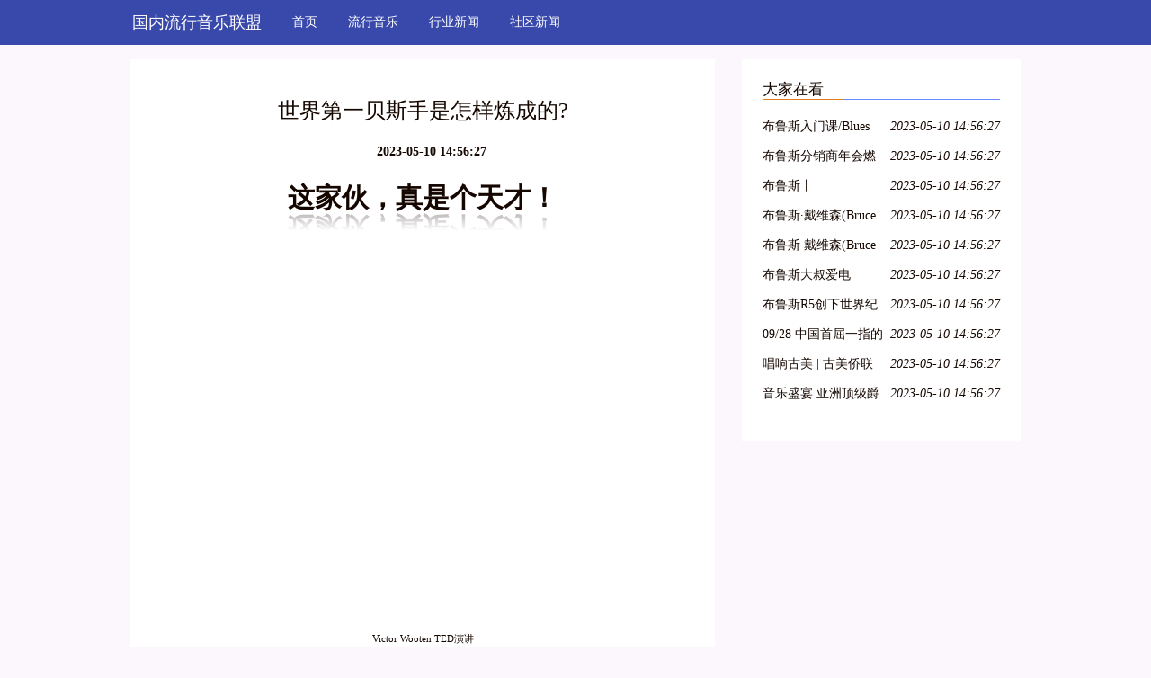

--- FILE ---
content_type: text/html; charset=UTF-8
request_url: http://www.jlhlls.com/liuxingyinle-1/38318627.htm
body_size: 12039
content:
<!DOCTYPE html>
<html lang="zh-CN">
  <head>
    <meta charset="utf-8" />
    <meta http-equiv="X-UA-Compatible" content="IE=edge" />
    <meta name="viewport" content="width=device-width, initial-scale=1" />
    <meta name="keywords" content="世界第一贝斯手是怎样炼成的?" />
    <meta name="description" content="这家伙，真是个天才！Victor Wooten TED演讲谁是Victor Wooten&quot;我从我的家里学到怎样玩音乐——实际上，我所有的东西都是从家里学到的。&quot;—— Victor Wooten不论什么时候，Victor Wooten总是被认" />
    <meta name="applicable-device" content="pc,mobile" />
    <meta name="toTop" content="true" />
    <title>世界第一贝斯手是怎样炼成的?-国内流行音乐联盟</title>
    <link href="/static/css/bootstrap.min.css" rel="stylesheet" />
    <link href="/resource/wander/tend/burst.css" rel="stylesheet" />
  </head>

  <body>
    <nav class="navbar navbar-default QVrHLEvCE">
      <div class="container">
        <div class="navbar-header">
          <button
            type="button"
            class="navbar-toggle collapsed"
            data-toggle="collapse"
            data-target="dahOPi"
            aria-expanded="false"
            aria-controls="navbar"
          >
            <span class="sr-only">Toggle navigation</span>
            <span class="icon-bar"></span>
            <span class="icon-bar"></span>
            <span class="icon-bar"></span>
          </button>
                    <div class="logo_h1">
            <a class="bargain navbar-brand" href="/">国内流行音乐联盟</a>
          </div>
                  </div>
        <div id="dahOPi" class="navbar-collapse collapse" is_open="no">
          <ul class="nav navbar-nav">
            <li><a href="/">首页</a></li> <li><a href="/liuxingyinle-1.htm">流行音乐</a></li> <li><a href="/xingyexinwen-2.htm">行业新闻</a></li> <li><a href="/shequxinwen-3.htm">社区新闻</a></li> 
          </ul>
        </div>
      </div>
    </nav>

        <div class="container A7oR3">
      <div class="row">
        <div class="col-md-8">
          <div class="y7hG58">
            <h1>世界第一贝斯手是怎样炼成的?</h1>
            <div class="bo0CXW0PT6"><b></b><b>2023-05-10 14:56:27</b></div>
            <div class="I3GNo2n5H">
              <p><div class="rich_media_content " id="js_content">
                    

                    

                    
                    
                    <section class="135editor" data-id="59692" style=" font-family: 微软雅黑; white-space: normal;  box-sizing: border-box; border: 0px none; "><section style="margin-top: 15px; -webkit-box-reflect: below 0px -webkit-gradient(linear, 0% 0%, 0% 100%, from(transparent), color-stop(0.2, transparent), to(rgba(250, 250, 250, 0.298039))); line-height: 20px; box-sizing: border-box;"><p style="text-align: center;"><span style="font-size: 30px;"><strong class="135brush" data-brushtype="text">这家伙，真是个天才！</strong></span></p></section><section style="width: 0px; height: 0px; clear: both; box-sizing: border-box;"></section></section><p style="font-family: 微软雅黑; white-space: normal;"><br></p><p style="font-family: 微软雅黑; white-space: normal;"><br></p><p style="text-align: center;"><iframe class="video_iframe" style="   z-index:1; " height="375" width="500" frameborder="0" data-src="https://v.qq.com/iframe/preview.html?vid=n0178z8sc4a&amp;width=500&amp;height=375&amp;auto=0" allowfullscreen=""></iframe></p><p style="text-align: center;"><span style="font-size: 11px;">Victor Wooten TED演讲</span></p><p style="text-align: center;"><span style="font-size: 11px;"><br></span></p><section class="article135" label="powered by 135editor.com" style="font-family: 微软雅黑;"><section class="article135" label="powered by 135editor.com"><section class="135editor" style="   box-sizing: border-box; border: 0px none; " data-id="85784"><section style="text-align: center; margin-right: auto; margin-left: auto; box-sizing: border-box;"><section style="margin-bottom: -5px; box-sizing: border-box;"><p style="font-size: 36px; line-height: 1em; white-space: normal;"><span style="font-size: 30px;"><strong class="135brush" data-brushtype="text">谁是</strong></span></p></section><section style="border-top-width: 1px; border-top-style: solid; border-top-color: rgb(33, 33, 34); width: 60px; height: 1px; display: inline-block; box-sizing: border-box;" class="layout"></section><p style="line-height: 2em; font-size: 22px; letter-spacing: 3px; white-space: normal;"><strong class="135brush" data-brushtype="text">Victor Wooten</strong></p></section></section></section></section><p><span style="font-size: 13px;"></span><br></p><p><span style="font-size: 13px;">"我从我的家里学到怎样玩音乐——实际上，我所有的东西都是从家里学到的。"</span><br></p><p style="text-align: right;"><span style="font-size: 13px; text-align: left;">—— Victor Wooten</span><br></p><section label="powered by 135editor.com"><p style="white-space: normal; text-align: left;"><span style="font-size: 13px;"><br style=""><span style="">不论什么时候，Victor Wooten总是被认为是最有名的电贝司手。他的秘密好像就在于不断地做他自己的事情——藐视常规、打破音乐种类之间的边界。Chip Stern 在Musician Magazine 把他写成“证明了人是不一样的”，Victor 回应说，“在周围的长时间里，很多人都震惊于我所做的事情，幸运的是，他们喜欢。” </span><br style=""><br style=""><span style=""><img data-s="300,640" data-type="jpeg" data-src="http://mmbiz.qpic.cn/mmbiz/oE5dWLvJ6kAg6Bm7ZwQ1bp7ErC6Twwwr516ctUjbfDJeQb1VLdbd7IXGoPlzbhG5bDH5TvbtsuIDPKcdibAGGjw/0?wx_fmt=jpeg" data-ratio="0.49460431654676257" data-w=""><br></span></span></p><p style="white-space: normal; text-align: left;"><span style="font-size: 13px;"><span style="">作为格莱美奖获奖者“Béla Fleck and the Flecktones”乐队的成员，Victor的演奏使他获得了世界上贝司手和乐迷们的崇敬。1999年，他在Nashville音乐大奖中被授予“年度贝司手”的称号（已经是第二次了）。1998年，他第三次收到Bass Player Magazine颁发给他的“年度贝司手奖”（他是唯一一个获得此奖项超过一次的贝司手）， 并被此杂志指为“90年代十大贝司改革者”之一。同样是1998年，Victor 获得了他的第二个格莱美奖（最佳器乐作品，The Flecktones专辑Left of Cool里几乎12首作品），Down Beat 杂志推选他为“最值得公认的天才”。这是一个非常好的年份。 </span></span></p><p style="white-space: normal; text-align: center;"><span style="font-size: 13px;"><br></span></p><p style="white-space: normal; text-align: left;"><span style="font-size: 13px;"><span style="font-size: 13px;"></span><span style="font-size: 13px;">在Yin Yang——他的第三张独奏专辑里，Victor再次证明了他作为电贝司大师的资格。贯穿整张专辑，Victor 印着他独有标记的技巧震撼了所有人，所有这些特别之处并不妨碍他对于groove的本原的感觉。和许多包括 Kirk Whalum, Bootsy Collins, Peter Rowan, Steve Bailey, Count Bass D, Béla Fleck, Carter Beauford, Jeff Coffin, Rod McGaha, J.D. Blair, Stuart Duncan and The Wooten Brothers等嘉宾音乐家一起，Wooten 在作品的创意方面作出了惊人的音乐贡献。</span></span></p><p style="white-space: normal; text-align: center;"><span style="font-size: 13px;"><br><iframe class="video_iframe" style="   z-index:1; " height="375" width="500" frameborder="0" data-src="https://v.qq.com/iframe/preview.html?vid=p0178dvg9nc&amp;width=500&amp;height=375&amp;auto=0" allowfullscreen=""></iframe></span></p><p style="white-space: normal; text-align: left;"><span style="font-size: 13px;"><span style="">Victor 首先会告诉你在他周围影响他的独奏的是什么。“我的兄弟和双亲是基础，”他说。“他们教我保持开放的心态并且学会适应，他们以这样的方式为我准备好一切。在音乐方面，就是说不要僵化，不一定要用某一种固定的方式演奏。” Victor 生长在一个军人家庭，他是五兄弟中最小的一个。他的哥哥们都能弹能唱，他3岁时，他最大的哥哥Regi 就教他弹贝司。 Victor 把他音乐方面的开放观念归结于这个很小的时候的开端。“当你年纪大了，你会比较犹豫去尝试一些事情，因为你会害怕它可能会错或者导致出错。而你是小孩子就没有问题。那时，我们总是想方设法试着“复制”我们从唱片上听到的东西。我学歌的时候是听唱片，一次学一个音符，反复地移动唱针来重复地听。玩贝司对于我来说就像学讲话一样。它就像我使用的另一种语言。” </span><br style=""><br style=""><span style="">Victor 五岁就和“The Wooten Brothers Band”一起登台演出，开始他的职业生涯。这个五兄弟乐队后来还为“Curtis Mayfield and War”做暖场嘉宾，随他们进行巡演。 他们在维吉尼亚洲威廉斯堡的Busch Gardens 主题公园也花了数年时间玩音乐和磨练自己的技巧。这些经验为他的音乐成长赋予了他有价值的训练基础和工具。 </span></span></p><p style="white-space: normal;"><br></p><p style="white-space: normal; text-align: center;"><img data-s="300,640" data-type="jpeg" data-src="http://mmbiz.qpic.cn/mmbiz/oE5dWLvJ6kAg6Bm7ZwQ1bp7ErC6TwwwrDcsqNCABUPpiahtibTYSjia3icZK1XAOrz4WU28jicicAcfQvjopy8u9kJAA/0?wx_fmt=jpeg" data-ratio="0.6618705035971223" data-w=""><br></p><p style="white-space: normal; text-align: left;"><span style="font-size: 13px;"><span style="">“我8岁的时候，我们就把自己当作经验丰富的职业音乐人了。我们的常规是：起床，上学，回家做功课，歇一会，然后从晚上10点练习到凌晨2点。在很多地方我们甚至不能离开舞台因为这些地方卖酒精饮品而我们还小。那时一个很好的成长时期，因为现在你可以用采样机和音序器复制任何东西，而那时我们只能用我们现有的东西寻找方法把我们在唱片上听到的东西现场弹出来。”  </span><br style=""><br style=""><span style="">1988年，Victor 移居到Nashville 并立即被蓝调和灵歌手Jonell Mosser招到旗下。接下来的几年，他加入了“新草根复兴”（New Grass Revival）的班卓琴之王 Béla Fleck的团队，Béla Fleck 雇佣他和他的哥哥——那时叫“未来人”——为一个特别的电视节目《孤独渴望》担任爵士乐队。两兄弟负责节奏部分，Howard Levy 负责键盘和口琴，Flecktones乐队就这样诞生了。 </span><br style=""><br style=""><span style=""><img data-s="300,640" data-type="jpeg" data-src="http://mmbiz.qpic.cn/mmbiz/oE5dWLvJ6kAg6Bm7ZwQ1bp7ErC6Twwwrib4K8gCDm8jiaBkuGovHVEENmA5ZcicNrIiapH17mluKt0pE2GP0N6xhnw/0?wx_fmt=jpeg" data-ratio="0.6690647482014388" data-w=""><br></span></span></p><p style="white-space: normal;"><span style="font-size: 13px;"><span style="">在Levy 1992年末离开以后，Flecktones乐队继续以三重奏加邀请嘉宾乐手演出。他们是：Branford Marsalis，Paul McCandless，Bruce Horn--y，Grover Washington Jr.，钢鼓手 Andy Narell，以及 Chick Corea。1998年，萨克斯风手Jeff Coffin加入了乐队，不久，索尼/哥伦比亚公司就为Flecktones乐队发行了“OUTBOUND”专辑，在这张唱片里，嘉宾艺人的阵容非常强大，包括歌手Shawn Colvin和 Jon Anderson ，guitarist Adrian Belew，双簧管演奏家 Paul McCandless，和键盘手 John Medeski（爵士即兴乐队Medeski，Martin &amp; Wood的成员)。 </span><br style=""><br style=""><span style="">Victor 历数了很多对他有过很大影响的贝司手——从Bootsy Collins，Larry Graham 到Stanley Clarke，从Motown时代的 James Jamerson 到 Jaco Pastorius——“说来说去就是‘音乐’两个字，贝司只是我玩音乐的方式而已。”  </span></span></p><p style="white-space: normal;"><span style="font-size: 13px;"><span style=""><br></span></span></p></section><section class="article135" label="powered by 135editor.com" style="font-family: 微软雅黑;"><section class="135editor" style="   box-sizing: border-box; border: 0px none; " data-id="85784"><section style="width: 0px; height: 0px; clear: both; box-sizing: border-box;"></section></section><p style="white-space: normal;"><img data-s="300,640" data-type="png" data-src="http://mmbiz.qpic.cn/mmbiz/oE5dWLvJ6kAg6Bm7ZwQ1bp7ErC6Twwwr1CRiadOa0uVS77niaM96qUiaUF9ibibkKpVPHKWR5ODuMZiaVSeQhQqGbsLg/0?wx_fmt=png" data-ratio="0.22122302158273383" data-w=""><br></p><section class="135editor" style="   box-sizing: border-box; border: 0px none; " data-id="85784"><section style="text-align: center; margin-right: auto; margin-left: auto; box-sizing: border-box;"><section style="border-top-width: 1px; border-top-style: solid; border-top-color: rgb(33, 33, 34); width: 60px; height: 1px; display: inline-block; box-sizing: border-box;" class="layout"></section><p style="line-height: 2em; font-size: 22px; letter-spacing: 3px; white-space: normal;"><span style="font-size: 16px;"><strong class="135brush" data-brushtype="text">《音乐课The Music Lesson》摘录</strong></span></p><p style="line-height: 2em; font-size: 22px; letter-spacing: 3px; white-space: normal; text-align: center;"><span style="font-size: 20px;"><strong class="135brush" data-brushtype="text"><span style="font-size: 13px;"><img data-s="300,640" data-type="jpeg" data-src="http://mmbiz.qpic.cn/mmbiz/oE5dWLvJ6kAg6Bm7ZwQ1bp7ErC6TwwwrL0NWsAozNUldTDBruwb5ZIFrKXib894BqibRMLg8k5VwGCaEZoFO4kvg/0?wx_fmt=jpeg" data-ratio="0.6654676258992805" data-w=""><br></span></strong></span></p></section></section><section class="135editor" style="   box-sizing: border-box; border: 0px none; " data-id="54194"><section style="font-size: 20px; letter-spacing: 3px; text-align: center; margin-right: auto; margin-left: auto; border: 3px solid rgb(198, 198, 199); color: inherit; box-sizing: border-box;"><section style="color: inherit; margin-bottom: 8px; width: 0px; height: 0px; border-width: 10px; border-style: solid; border-color: rgb(198, 198, 199) transparent transparent rgb(198, 198, 199); z-index: 1; box-sizing: border-box;"></section><section class="135brush" data-style="line-height:1.2em;color(198,198,199);font-size:16px;text-align:left;" style="margin: 5px; text-align: left; box-sizing: border-box;"><span style="font-size: 13px;">1.我之前的错误之处就在于，我从来没有倾听过音乐的感受，至少没有真心倾听过。我以前听音乐，都是单方面的——我是在听音乐里我想听的部分，而不是听音乐真正想说的，就好像我只听我自己的想法，而不管她的感受一样。你有没有遇到过，跟别人谈话时只管自己说而完全忽略别人观点的情况？肯定有，我们都会这样。我们经常心急火燎的开始发言，以至于根本没有注意别人是否在说话。我们感觉到内心里急切的想表达出自己观点的欲望——胜利的欲望。被这种欲望占据是不能培养出稳固的感情的，对人，对音乐都是。</span></section></section><section style="width: 0px; height: 0px; clear: both; box-sizing: border-box;"></section></section><p style="white-space: normal;"><br></p><section class="135editor" style="   box-sizing: border-box; border: 0px none; " data-id="54194"><section style="font-size: 20px; letter-spacing: 3px; text-align: center; margin-right: auto; margin-left: auto; border: 3px solid rgb(198, 198, 199); color: inherit; box-sizing: border-box;"><section style="color: inherit; margin-bottom: 8px; width: 0px; height: 0px; border-width: 10px; border-style: solid; border-color: rgb(198, 198, 199) transparent transparent rgb(198, 198, 199); z-index: 1; box-sizing: border-box;"></section><section class="135brush" data-style="line-height:1.2em;color(198,198,199);font-size:16px;text-align:left;" style="margin: 5px; text-align: left; box-sizing: border-box;"><span style="font-size: 13px;">2.记得有一次我跟他介绍我看到的一种小发明，叫“必杀防火墙”。其实就是在你弹琴时，绑在手腕上的一块平板，它的作用是在你演奏的时候让观众看不到你的手，这样他们就不能偷学你的必杀了。他听了这事儿笑了整整十分钟。</span></section></section><section style="width: 0px; height: 0px; clear: both; box-sizing: border-box;"></section></section><p style="white-space: normal;"><br></p><section class="135editor" style="   box-sizing: border-box; border: 0px none; " data-id="54194"><section style="font-size: 20px; letter-spacing: 3px; text-align: center; margin-right: auto; margin-left: auto; border: 3px solid rgb(198, 198, 199); color: inherit; box-sizing: border-box;"><section style="color: inherit; margin-bottom: 8px; width: 0px; height: 0px; border-width: 10px; border-style: solid; border-color: rgb(198, 198, 199) transparent transparent rgb(198, 198, 199); z-index: 1; box-sizing: border-box;"></section><section class="135brush" data-style="line-height:1.2em;color(198,198,199);font-size:16px;text-align:left;" style="margin: 5px; text-align: left; box-sizing: border-box;"><span style="font-size: 13px;">3.所有的东西都有胸襟，甚至小到一颗种子，它的胸怀里都至少有一幅参天大树的景象。如果不是这样，那树是怎么由种子生长而来的？你觉得你的胸怀比一颗种子的胸怀还要狭小么？人们心中的音乐和所有憧憬都总有迸发的一天，这是必然，是规律！开阔胸襟才能无往不利。 </span></section></section><section style="width: 0px; height: 0px; clear: both; box-sizing: border-box;"></section></section><p style="white-space: normal;"><br></p><section class="135editor" style="   box-sizing: border-box; border: 0px none; " data-id="54194"><section style="font-size: 20px; letter-spacing: 3px; text-align: center; margin-right: auto; margin-left: auto; border: 3px solid rgb(198, 198, 199); color: inherit; box-sizing: border-box;"><section style="color: inherit; margin-bottom: 8px; width: 0px; height: 0px; border-width: 10px; border-style: solid; border-color: rgb(198, 198, 199) transparent transparent rgb(198, 198, 199); z-index: 1; box-sizing: border-box;"></section><section class="135brush" data-style="line-height:1.2em;color(198,198,199);font-size:16px;text-align:left;" style="margin: 5px; text-align: left; box-sizing: border-box;"><span style="font-size: 13px;">4.当你还是个孩子的时候，你可以就英语这门语言和大家一起进行“合奏”。从第一天开始，你不仅可以，而且被鼓励着和大家一起说英语。而且更进一步，你不仅仅在和“大家”合奏英语，你在和“专业人士”合奏英语。试想我们让初学者每天都和专家们合奏，你认为还需要二十年功夫才能让他们找着门路么？肯定不会！肯定连十年都要不了！接触音乐四到五年他们就应该很棒了。 </span></section></section><section style="width: 0px; height: 0px; clear: both; box-sizing: border-box;"></section></section><p style="white-space: normal; text-align: center;"><img data-s="300,640" data-type="jpeg" data-src="http://mmbiz.qpic.cn/mmbiz/oE5dWLvJ6kAg6Bm7ZwQ1bp7ErC6TwwwrT4icwKeBDAxqicS9YBUyXFhOwqOPa3e8btgGLPjgK3wSKCeibUvmkOU1Q/0?wx_fmt=jpeg" data-ratio="1.3021582733812949" data-w=""><br></p><section class="135editor" style="   box-sizing: border-box; border: 0px none; " data-id="54194"><section style="font-size: 20px; letter-spacing: 3px; text-align: center; margin-right: auto; margin-left: auto; border: 3px solid rgb(198, 198, 199); color: inherit; box-sizing: border-box;"><section style="color: inherit; margin-bottom: 8px; width: 0px; height: 0px; border-width: 10px; border-style: solid; border-color: rgb(198, 198, 199) transparent transparent rgb(198, 198, 199); z-index: 1; box-sizing: border-box;"></section><section class="135brush" data-style="line-height:1.2em;color(198,198,199);font-size:16px;text-align:left;" style="margin: 5px; text-align: left; box-sizing: border-box;"><span style="font-size: 13px;">5.“西方音乐里总共有几个音？”“十二个。”“那我们经常使用的一个调里一般有几个音符？”“七个。”“回答正确！在一个调里，有七个所谓的‘正确’音，那就剩下五个所谓的‘错误’音。那这就意味着，不管在什么调里，我们猜着弹一个音，那猜着‘正确’音的概率也有五成以上。”</span></section></section><section style="width: 0px; height: 0px; clear: both; box-sizing: border-box;"></section></section><p style="white-space: normal;"><br></p><section class="135editor" style="   box-sizing: border-box; border: 0px none; " data-id="54194"><section style="font-size: 20px; letter-spacing: 3px; text-align: center; margin-right: auto; margin-left: auto; border: 3px solid rgb(198, 198, 199); color: inherit; box-sizing: border-box;"><section style="color: inherit; margin-bottom: 8px; width: 0px; height: 0px; border-width: 10px; border-style: solid; border-color: rgb(198, 198, 199) transparent transparent rgb(198, 198, 199); z-index: 1; box-sizing: border-box;"></section><section class="135brush" data-style="line-height:1.2em;color(198,198,199);font-size:16px;text-align:left;" style="margin: 5px; text-align: left; box-sizing: border-box;"><span style="font-size: 13px;">6.其实音符只有十二个。想象一下，只有12个词的东西是不能称为语言的。</span></section></section><section style="width: 0px; height: 0px; clear: both; box-sizing: border-box;"></section></section><p style="white-space: normal;"><br></p><section class="135editor" style="   box-sizing: border-box; border: 0px none; " data-id="54194"><section style="font-size: 20px; letter-spacing: 3px; text-align: center; margin-right: auto; margin-left: auto; border: 3px solid rgb(198, 198, 199); color: inherit; box-sizing: border-box;"><section style="color: inherit; margin-bottom: 8px; width: 0px; height: 0px; border-width: 10px; border-style: solid; border-color: rgb(198, 198, 199) transparent transparent rgb(198, 198, 199); z-index: 1; box-sizing: border-box;"></section><section class="135brush" data-style="line-height:1.2em;color(198,198,199);font-size:16px;text-align:left;" style="margin: 5px; text-align: left; box-sizing: border-box;"><span style="font-size: 13px;">7.滥用音符就像弹错音符一样糟糕。基本上，每个音符都有想说的话。如果你认真听它们，你会发现它们都有一定的倾向性。而你如何使用它们是关键。就像我刚才说的，音符会告诉你它们想去哪儿，你只需要专心聆听。</span></section></section><section style="width: 0px; height: 0px; clear: both; box-sizing: border-box;"></section></section><p style="white-space: normal;"><br></p><section class="135editor" style="   box-sizing: border-box; border: 0px none; " data-id="54194"><section style="font-size: 20px; letter-spacing: 3px; text-align: center; margin-right: auto; margin-left: auto; border: 3px solid rgb(198, 198, 199); color: inherit; box-sizing: border-box;"><section style="color: inherit; margin-bottom: 8px; width: 0px; height: 0px; border-width: 10px; border-style: solid; border-color: rgb(198, 198, 199) transparent transparent rgb(198, 198, 199); z-index: 1; box-sizing: border-box;"></section><section class="135brush" data-style="line-height:1.2em;color(198,198,199);font-size:16px;text-align:left;" style="margin: 5px; text-align: left; box-sizing: border-box;"><span style="font-size: 13px;">8.音乐理论学习来就是用来被打破的。</span></section></section><section style="width: 0px; height: 0px; clear: both; box-sizing: border-box;"></section></section><p style="white-space: normal;"><br></p><section class="135editor" style="   box-sizing: border-box; border: 0px none; " data-id="54194"><section style="font-size: 20px; letter-spacing: 3px; text-align: center; margin-right: auto; margin-left: auto; border: 3px solid rgb(198, 198, 199); color: inherit; box-sizing: border-box;"><section style="color: inherit; margin-bottom: 8px; width: 0px; height: 0px; border-width: 10px; border-style: solid; border-color: rgb(198, 198, 199) transparent transparent rgb(198, 198, 199); z-index: 1; box-sizing: border-box;"></section><section class="135brush" data-style="line-height:1.2em;color(198,198,199);font-size:16px;text-align:left;" style="margin: 5px; box-sizing: border-box;"><p style="line-height: 1.2em; font-size: 16px; text-align: left; white-space: normal;"><span style="font-size: 13px;">9.美是你体验的，不是你证明的。</span></p></section></section><section style="width: 0px; height: 0px; clear: both; box-sizing: border-box;"></section></section><p style="white-space: normal; text-align: center;"><br></p><p style="white-space: normal; text-align: center;"><img data-s="300,640" data-type="jpeg" data-src="http://mmbiz.qpic.cn/mmbiz/oE5dWLvJ6kAg6Bm7ZwQ1bp7ErC6Twwwr9pZXg9zyf4uBc6Mg8StrT7OyFX82Z4Zhl3uTyM8zwCDAoEhZ8kSwuQ/0?wx_fmt=jpeg" data-ratio="0.5629496402877698" data-w=""><br></p><p style="white-space: normal; text-align: center;"><br></p><section class="135editor" style="   box-sizing: border-box; border: 0px none; " data-id="54194"><section style="font-size: 20px; letter-spacing: 3px; text-align: center; margin-right: auto; margin-left: auto; border: 3px solid rgb(198, 198, 199); color: inherit; box-sizing: border-box;"><section style="color: inherit; margin-bottom: 8px; width: 0px; height: 0px; border-width: 10px; border-style: solid; border-color: rgb(198, 198, 199) transparent transparent rgb(198, 198, 199); z-index: 1; box-sizing: border-box;"></section><section class="135brush" data-style="line-height:1.2em;color(198,198,199);font-size:16px;text-align:left;" style="margin: 5px; text-align: left; box-sizing: border-box;"><span style="font-size: 13px;">10.Michael腾的一下窜了起来，捡了三根树枝，耍起了杂技。我很惊讶他还有这手。但是他接下来所做的更令我惊讶。他走到我的车前，用这三根木棒在车的引擎盖上敲起了节奏——而且是在耍杂技的同时。“我靠，这个牛逼！”我评价道。“我敲得怎么样？”他问道。“太棒了！”“闭上眼睛仔细听。”我闭上眼睛仔细的听起来。我发现他的鼓点实际上并不咋地。虽然他的杂技耍的很好，但是他的节奏有些不稳，最多只能算一般般。“我的表演把你骗住了，”Michael一只手接住了所有的木棍，说道。“我想是的。”“一个好的表演可以让任何人的演奏都听起来不错。”</span></section></section><section style="width: 0px; height: 0px; clear: both; box-sizing: border-box;"></section></section><p style="white-space: normal;"><br></p><section class="135editor" style="   box-sizing: border-box; border: 0px none; " data-id="54194"><section style="font-size: 20px; letter-spacing: 3px; text-align: center; margin-right: auto; margin-left: auto; border: 3px solid rgb(198, 198, 199); color: inherit; box-sizing: border-box;"><section style="color: inherit; margin-bottom: 8px; width: 0px; height: 0px; border-width: 10px; border-style: solid; border-color: rgb(198, 198, 199) transparent transparent rgb(198, 198, 199); z-index: 1; box-sizing: border-box;"></section><section class="135brush" data-style="line-height:1.2em;color(198,198,199);font-size:16px;text-align:left;" style="margin: 5px; text-align: left; box-sizing: border-box;"><span style="font-size: 13px;">11.我一直不会迷失自己的目标，就是音乐。这也是我说话的方式。我很少去思考说话的技术，我就是这么说。</span></section></section><section style="width: 0px; height: 0px; clear: both; box-sizing: border-box;"></section></section><p style="white-space: normal;"><br></p></section><p><span style="font-size: 13px; color: rgb(51, 51, 51); font-family: Tahoma, Verdana, STHeiTi, simsun, sans-serif; font-style: inherit; font-weight: 700;"></span></p><section class="article135" style="font-family: 微软雅黑; white-space: normal; line-height: 25.6px; max-width: 100%; background-color: rgb(255, 255, 255); box-sizing: border-box !important; word-wrap: break-word !important;"><blockquote style="max-width: 100%; box-sizing: border-box !important; word-wrap: break-word !important;"><p style="max-width: 100%; min-height: 1em; white-space: pre-wrap; line-height: 24px; box-sizing: border-box !important; word-wrap: break-word !important;"><span style="max-width: 100%; font-size: 12px; box-sizing: border-box !important; word-wrap: break-word !important;">美文推荐：</span></p></blockquote><p style="max-width: 100%; min-height: 1em; white-space: pre-wrap; line-height: 24px; box-sizing: border-box !important; word-wrap: break-word !important;"><a href="http://mp.weixin.qq.com/s?__biz=MjM5NTE1NTA4MQ==&amp;mid=401397541&amp;idx=1&amp;sn=7bb1b1d911f6b38a10c41e0e5d8da83a&amp;scene=21#wechat_redirect" target="_blank" data_ue_src="http://mp.weixin.qq.com/s?__biz=MjM5NTE1NTA4MQ==&amp;mid=401397541&amp;idx=1&amp;sn=7bb1b1d911f6b38a10c41e0e5d8da83a&amp;scene=21#wechat_redirect" style="font-size: 12px; text-decoration: underline;"><span style="font-size: 12px;">最值得听的『2015十大世界音乐专辑』</span></a><br></p><p style="max-width: 100%; min-height: 1em; white-space: pre-wrap; line-height: 24px; box-sizing: border-box !important; word-wrap: break-word !important;"><a href="http://mp.weixin.qq.com/s?__biz=MjM5NTE1NTA4MQ==&amp;mid=401200334&amp;idx=1&amp;sn=546b565c1d7f5e64f81f7dbae53f548a&amp;scene=21#wechat_redirect" target="_blank" data_ue_src="http://mp.weixin.qq.com/s?__biz=MjM5NTE1NTA4MQ==&amp;mid=401200334&amp;idx=1&amp;sn=546b565c1d7f5e64f81f7dbae53f548a&amp;scene=21#wechat_redirect" style="text-decoration: underline; max-width: 100%; font-size: 12px; box-sizing: border-box !important; word-wrap: break-word !important;">把爆裂鼓手逼疯的人是谁？</a><br></p><p style="color: rgb(62, 62, 62); max-width: 100%; min-height: 1em; white-space: pre-wrap; line-height: 24px; box-sizing: border-box !important; word-wrap: break-word !important;"><a href="http://mp.weixin.qq.com/s?__biz=MjM5NTE1NTA4MQ==&amp;mid=401360103&amp;idx=1&amp;sn=5503b5b4c00095172661818ed8eb6b25&amp;scene=21#wechat_redirect" target="_blank" data_ue_src="http://mp.weixin.qq.com/s?__biz=MjM5NTE1NTA4MQ==&amp;mid=401360103&amp;idx=1&amp;sn=5503b5b4c00095172661818ed8eb6b25&amp;scene=21#wechat_redirect" style="text-decoration: underline; font-size: 12px;">这首歌送给像圣诞节一样美好的你</a></p><p style="color: rgb(62, 62, 62); max-width: 100%; min-height: 1em; white-space: pre-wrap; line-height: 24px; box-sizing: border-box !important; word-wrap: break-word !important;"><a href="http://mp.weixin.qq.com/s?__biz=MjM5NTE1NTA4MQ==&amp;mid=401347553&amp;idx=1&amp;sn=a60155b83530eb82e833b47952beb9b1&amp;scene=21#wechat_redirect" target="_blank" data_ue_src="http://mp.weixin.qq.com/s?__biz=MjM5NTE1NTA4MQ==&amp;mid=401347553&amp;idx=1&amp;sn=a60155b83530eb82e833b47952beb9b1&amp;scene=21#wechat_redirect" style="text-decoration: underline; font-size: 12px;">所有的音乐都被写完了，该怎么办？</a><br style="max-width: 100%; box-sizing: border-box !important; word-wrap: break-word !important;"></p><p style="color: rgb(62, 62, 62); max-width: 100%; min-height: 1em; white-space: pre-wrap; line-height: 24px; box-sizing: border-box !important; word-wrap: break-word !important;"><a href="http://mp.weixin.qq.com/s?__biz=MjM5NTE1NTA4MQ==&amp;mid=401389912&amp;idx=1&amp;sn=1c26f061c1c6cdfea2eac874f240419b&amp;scene=21#wechat_redirect" target="_blank" data_ue_src="http://mp.weixin.qq.com/s?__biz=MjM5NTE1NTA4MQ==&amp;mid=401389912&amp;idx=1&amp;sn=1c26f061c1c6cdfea2eac874f240419b&amp;scene=21#wechat_redirect" style="font-size: 12px; text-decoration: underline;"><span style="font-size: 12px;">德沃夏克献给大姨子的「B小调大提琴协奏曲」</span></a><br style="max-width: 100%; box-sizing: border-box !important; word-wrap: break-word !important;"></p><p style="color: rgb(62, 62, 62); max-width: 100%; min-height: 1em; white-space: pre-wrap; line-height: 24px; box-sizing: border-box !important; word-wrap: break-word !important;"><a href="http://mp.weixin.qq.com/s?__biz=MjM5NTE1NTA4MQ==&amp;mid=401276738&amp;idx=1&amp;sn=06a3ef329fe94bf88b8502d5bceaab05&amp;scene=21#wechat_redirect" target="_blank" data_ue_src="http://mp.weixin.qq.com/s?__biz=MjM5NTE1NTA4MQ==&amp;mid=401276738&amp;idx=1&amp;sn=06a3ef329fe94bf88b8502d5bceaab05&amp;scene=21#wechat_redirect" style="text-decoration: underline; font-size: 12px;">碎瓜乐队经典唱片封面上的「神秘女郎」究竟是谁？</a><br style="max-width: 100%; box-sizing: border-box !important; word-wrap: break-word !important;"></p><p style="color: rgb(62, 62, 62); max-width: 100%; min-height: 1em; white-space: pre-wrap; line-height: 24px; box-sizing: border-box !important; word-wrap: break-word !important;"><a href="http://mp.weixin.qq.com/s?__biz=MjM5NTE1NTA4MQ==&amp;mid=401130925&amp;idx=1&amp;sn=6483d57b6671c72b7d296172b58c5f9b&amp;scene=21#wechat_redirect" target="_blank" data_ue_src="http://mp.weixin.qq.com/s?__biz=MjM5NTE1NTA4MQ==&amp;mid=401130925&amp;idx=1&amp;sn=6483d57b6671c72b7d296172b58c5f9b&amp;scene=21#wechat_redirect" style="text-decoration: underline; max-width: 100%; font-size: 12px; box-sizing: border-box !important; word-wrap: break-word !important;">不干正事的音符跑去画画了</a><br style="max-width: 100%; box-sizing: border-box !important; word-wrap: break-word !important;"></p><p style="color: rgb(62, 62, 62); max-width: 100%; min-height: 1em; white-space: pre-wrap; line-height: 24px; box-sizing: border-box !important; word-wrap: break-word !important;"><a href="http://mp.weixin.qq.com/s?__biz=MjM5NTE1NTA4MQ==&amp;mid=401038543&amp;idx=1&amp;sn=4d569f5f386c583038849e186a32e4f0&amp;scene=21#wechat_redirect" target="_blank" data_ue_src="http://mp.weixin.qq.com/s?__biz=MjM5NTE1NTA4MQ==&amp;mid=401038543&amp;idx=1&amp;sn=4d569f5f386c583038849e186a32e4f0&amp;scene=21#wechat_redirect" style="text-decoration: underline; max-width: 100%; font-size: 12px; box-sizing: border-box !important; word-wrap: break-word !important;">音乐家写的书，你看过几本？</a><br style="max-width: 100%; box-sizing: border-box !important; word-wrap: break-word !important;"></p><p style="color: rgb(62, 62, 62); max-width: 100%; min-height: 1em; white-space: pre-wrap; line-height: 24px; box-sizing: border-box !important; word-wrap: break-word !important;"><a href="http://mp.weixin.qq.com/s?__biz=MjM5NTE1NTA4MQ==&amp;mid=400994605&amp;idx=1&amp;sn=fd089d2171030b232945933c2cc79abe&amp;scene=21#wechat_redirect" target="_blank" data_ue_src="http://mp.weixin.qq.com/s?__biz=MjM5NTE1NTA4MQ==&amp;mid=400994605&amp;idx=1&amp;sn=fd089d2171030b232945933c2cc79abe&amp;scene=21#wechat_redirect" style="text-decoration: underline; max-width: 100%; font-size: 12px; box-sizing: border-box !important; word-wrap: break-word !important;">如果孩子说他想当人类学家或音乐家</a><br style="max-width: 100%; box-sizing: border-box !important; word-wrap: break-word !important;"></p><p style="color: rgb(62, 62, 62); max-width: 100%; min-height: 1em; white-space: pre-wrap; line-height: 24px; box-sizing: border-box !important; word-wrap: break-word !important;"><a href="http://mp.weixin.qq.com/s?__biz=MjM5NTE1NTA4MQ==&amp;mid=400972542&amp;idx=1&amp;sn=7e1eebbe566b9bd6fca05fa84d1a8fb2&amp;scene=21#wechat_redirect" target="_blank" data_ue_src="http://mp.weixin.qq.com/s?__biz=MjM5NTE1NTA4MQ==&amp;mid=400972542&amp;idx=1&amp;sn=7e1eebbe566b9bd6fca05fa84d1a8fb2&amp;scene=21#wechat_redirect" style="text-decoration: underline; max-width: 100%; font-size: 12px; box-sizing: border-box !important; word-wrap: break-word !important;">她是指挥界的摇滚女王，美的简直不像实力派</a></p></section><p><br></p><section class="135editor" data-id="2484" style="font-family: 微软雅黑; white-space: normal; max-width: 100%; border: 0px currentcolor; text-align: justify; line-height: 22.39px; background-color: rgb(255, 255, 255); box-sizing: border-box !important; word-wrap: break-word !important;"><section class="layout" data-width="70%" style="margin: 10px auto; max-width: 100%; width: 354.18px; box-sizing: border-box !important; word-wrap: break-word !important;"><section class="135editor" data-color="rgb(128, 177, 53)" data-custom="rgb(128, 177, 53)" style="max-width: 100%; border: 0px currentcolor; box-sizing: border-box !important; word-wrap: break-word !important;"><h2 class="135brush" data-brushtype="text" style="margin-top: 10px; margin-bottom: 10px; padding: 10px; max-width: 100%; border-color: rgb(128, 177, 53); text-align: center; color: rgb(128, 177, 53); line-height: 25px; border-top-width: 1px; border-bottom-width: 1px; border-left-width: 0px; border-top-style: solid; border-bottom-style: solid; box-sizing: border-box !important; word-wrap: break-word !important;"><strong style="max-width: 100%; box-sizing: border-box !important; word-wrap: break-word !important;"><span style="max-width: 100%; font-size: 13px; box-sizing: border-box !important; word-wrap: break-word !important;">回复以下关键字，阅读相关好文</span></strong></h2></section><section class="135brush" data-style="font-size:14px;text-align:center" style="max-width: 100%; color: inherit; line-height: 25px; box-sizing: border-box !important; word-wrap: break-word !important;"><p style="max-width: 100%; min-height: 1em; white-space: pre-wrap; text-align: center; font-size: 14px; box-sizing: border-box !important; word-wrap: break-word !important;"><span style="max-width: 100%; font-size: 13px; box-sizing: border-box !important; word-wrap: break-word !important;">古典 ‖ 摇滚 ‖ 爵士 ‖ 民族 ‖ 人物 ‖ 电影</span></p><p style="max-width: 100%; min-height: 1em; white-space: pre-wrap; text-align: center; font-size: 14px; box-sizing: border-box !important; word-wrap: break-word !important;"><span style="max-width: 100%; font-size: 13px; box-sizing: border-box !important; word-wrap: break-word !important;">好歌 ‖ 趣闻 ‖ 生活 ‖ 推荐</span></p></section></section></section><p><br></p><p style="font-family: 微软雅黑; max-width: 100%; min-height: 1em; white-space: pre-wrap; text-align: center; line-height: 25px; background-color: rgb(255, 255, 255); box-sizing: border-box !important; word-wrap: break-word !important;"><img width="auto" data-type="gif" data-ratio="1" data-w="200" data-src="http://mmbiz.qpic.cn/mmbiz/oE5dWLvJ6kBI8OEcK64Kj95dibeP4qbdCRnzRxMBFD4tQbicm2JUo8WYE7NvVxhInk1OXYXIh8NjvKcOSwb1bk4A/0?wx_fmt=gif" style="box-sizing: border-box !important; word-wrap: break-word !important; width: auto !important; visibility: visible !important;"><br style="max-width: 100%; box-sizing: border-box !important; word-wrap: break-word !important;"></p><p style="font-family: 微软雅黑; max-width: 100%; min-height: 1em; white-space: pre-wrap; text-align: center; line-height: 25px; background-color: rgb(255, 255, 255); box-sizing: border-box !important; word-wrap: break-word !important;"><span style="max-width: 100%; color: rgb(146, 208, 80); font-size: 14px; box-sizing: border-box !important; word-wrap: break-word !important;"><strong style="max-width: 100%; box-sizing: border-box !important; word-wrap: break-word !important;">✎ 转载前请先通知并注明出处为</strong></span></p><p style="font-family: 微软雅黑; max-width: 100%; min-height: 1em; white-space: pre-wrap; text-align: center; line-height: 25px; background-color: rgb(255, 255, 255); box-sizing: border-box !important; word-wrap: break-word !important;"><span style="max-width: 100%; color: rgb(146, 208, 80); font-size: 14px; box-sizing: border-box !important; word-wrap: break-word !important;"><strong style="max-width: 100%; box-sizing: border-box !important; word-wrap: break-word !important;">世界音乐公众号</strong></span></p><p style="font-family: 微软雅黑; white-space: normal; line-height: 25.6000003814697px; max-width: 100%; min-height: 1em; box-sizing: border-box !important; word-wrap: break-word !important;"><br></p><p><br></p><section style="margin-left: 1em; color: inherit; font-family: 微软雅黑; white-space: normal; max-width: 100%; border-color: rgb(128, 177, 53); text-align: justify; line-height: 1.4em; background-color: rgb(255, 255, 255); box-sizing: border-box !important; word-wrap: break-word !important;"><span style="max-width: 100%; border-color: rgb(128, 177, 53); color: inherit; font-size: 14px; box-sizing: border-box !important; word-wrap: break-word !important;"><strong style="max-width: 100%; line-height: 32px; white-space: pre-wrap; box-sizing: border-box !important; word-wrap: break-word !important;"><span class="135brush" placeholder="关于135编辑器" data-brushtype="text" data-mce-style="color: #a5a5a5;" style="padding: 4px 10px; max-width: 100%; border-color: rgb(172, 196, 136); border-top-left-radius: 5px; border-top-right-radius: 5px; border-bottom-right-radius: 5px; border-bottom-left-radius: 5px; color: rgb(255, 255, 255); background-color: rgb(128, 177, 53); box-sizing: border-box !important; word-wrap: break-word !important;">感谢关注 世界音乐</span></strong></span></section><section class="135brush" data-style="color:rgb(89, 89, 89); font-size:14px; line-height:28px" style="margin-top: -0.7em; padding: 10px 1em; font-family: 微软雅黑; font-size: 1em; white-space: normal; max-width: 100%; border-top-left-radius: 0.4em; border-top-right-radius: 0.4em; border-bottom-right-radius: 0.4em; border-bottom-left-radius: 0.4em; border: 1px solid rgb(128, 177, 53); text-align: justify; color: rgb(51, 51, 51); line-height: 25px; box-sizing: border-box !important; word-wrap: break-word !important; background-color: rgb(239, 239, 239);"><p style="max-width: 100%; min-height: 1em; white-space: pre-wrap; text-align: center; color: inherit; line-height: 1.6em; box-sizing: border-box !important; word-wrap: break-word !important;"><br style="max-width: 100%; box-sizing: border-box !important; word-wrap: break-word !important;"></p><p style="max-width: 100%; min-height: 1em; white-space: pre-wrap; text-align: center; color: inherit; line-height: 1.6em; box-sizing: border-box !important; word-wrap: break-word !important;"><img data-s="300,640" data-type="jpeg" data-ratio="1" data-w="258" data-src="http://mmbiz.qpic.cn/mmbiz/oE5dWLvJ6kDDwFS0AuJfndwAGibO3VjcGVh6U88era8rWrtdpLwT4gicWUAQ2bJtjfD6CHvXElhrbq4YK2JJgiahQ/640?wx_fmt=jpeg" style="box-sizing: border-box !important; word-wrap: break-word !important; width: auto !important; visibility: visible !important;"><br style="max-width: 100%; box-sizing: border-box !important; word-wrap: break-word !important;"></p><p style="max-width: 100%; min-height: 1em; white-space: pre-wrap; text-align: center; color: inherit; line-height: 1.6em; font-size: 13px; box-sizing: border-box !important; word-wrap: break-word !important;"><span style="max-width: 100%; color: rgb(0, 0, 0); font-size: 14px; box-sizing: border-box !important; word-wrap: break-word !important;">在美的邊沿揭開另一個嶄新世界</span></p><p style="max-width: 100%; min-height: 1em; white-space: pre-wrap; text-align: center; color: inherit; line-height: 1.6em; font-size: 13px; box-sizing: border-box !important; word-wrap: break-word !important;"><span style="max-width: 100%; color: rgb(0, 0, 0); font-size: 14px; box-sizing: border-box !important; word-wrap: break-word !important;">媒体、投稿 stallion_era@163.com</span></p></section>
                </div></p>
            </div>
          </div>
        </div>

        <div class="col-md-4">
            <div class="y7hG58">
            <div class="dRYhY">大家在看</div>
            <ul class="kGElTk1nOea">
                            <li>
                <a href="/liuxingyinle-1/38317075.htm" title="布鲁斯入门课/Blues Basic class with Jason">布鲁斯入门课/Blues Basic class with Jason</a>
                <em>2023-05-10 14:56:27</em>
              </li>
                                          <li>
                <a href="/liuxingyinle-1/38317079.htm" title="布鲁斯分销商年会燃爆京津冀">布鲁斯分销商年会燃爆京津冀</a>
                <em>2023-05-10 14:56:27</em>
              </li>
                                          <li>
                <a href="/liuxingyinle-1/38317081.htm" title="布鲁斯丨《PlayPianoTODAY》系列教程章节1-3">布鲁斯丨《PlayPianoTODAY》系列教程章节1-3</a>
                <em>2023-05-10 14:56:27</em>
              </li>
                                          <li>
                <a href="/liuxingyinle-1/38317082.htm" title="布鲁斯·戴维森(Bruce Davidson) 1960年英格兰和苏格兰">布鲁斯·戴维森(Bruce Davidson) 1960年英格兰和苏格兰</a>
                <em>2023-05-10 14:56:27</em>
              </li>
                                          <li>
                <a href="/liuxingyinle-1/38317089.htm" title="布鲁斯·戴维森(Bruce Davidson)时间的变化">布鲁斯·戴维森(Bruce Davidson)时间的变化</a>
                <em>2023-05-10 14:56:27</em>
              </li>
                                          <li>
                <a href="/liuxingyinle-1/38317090.htm" title="布鲁斯大叔爱电影|2018【影迷招募令】">布鲁斯大叔爱电影|2018【影迷招募令】</a>
                <em>2023-05-10 14:56:27</em>
              </li>
                                          <li>
                <a href="/liuxingyinle-1/38317091.htm" title="布鲁斯R5创下世界纪录?来看看到底怎么回事……">布鲁斯R5创下世界纪录?来看看到底怎么回事……</a>
                <em>2023-05-10 14:56:27</em>
              </li>
                                          <li>
                <a href="/liuxingyinle-1/38317099.htm" title="09/28 中国首屈一指的吉普赛爵士乐队 : Hot Club of Beijing">09/28 中国首屈一指的吉普赛爵士乐队 : Hot Club of Beijing</a>
                <em>2023-05-10 14:56:27</em>
              </li>
                                          <li>
                <a href="/liuxingyinle-1/38317100.htm" title="唱响古美 | 古美侨联爵士乐队“侨之家”成立十五周年">唱响古美 | 古美侨联爵士乐队“侨之家”成立十五周年</a>
                <em>2023-05-10 14:56:27</em>
              </li>
                                          <li>
                <a href="/liuxingyinle-1/38317102.htm" title="音乐盛宴 亚洲顶级爵士乐团即将到访VINOTECA">音乐盛宴 亚洲顶级爵士乐团即将到访VINOTECA</a>
                <em>2023-05-10 14:56:27</em>
              </li>
                           </ul>
          </div>
        </div>
      </div>
    </div>
    <div class="container">
        <div class="y7hG58">
        <div class="dRYhY">友情链接</div>
        <ul class="row kGElTk1nOea">
                  </ul>
      </div>
    </div>

    <div class="uDZwB4mzC">
      <p class="import container">Copyright © 2023 All Rights Reserved 版权所有 国内流行音乐联盟</p>
    </div>
    <script src="/static/js/jquery-1.12.0.min.js" type="text/javascript"></script>
    <script src="/static/js/bootstrap.min.js" type="text/javascript"></script>
    <script>
      $(function () {
        $(".navbar-toggle").click(function () {
          if ($(".collapse").attr("is_open") == "no") {
            $(".collapse").css("display", "block"); //增加css属性
            $(".collapse").attr("is_open", "yes");
          } else {
            $(".collapse").css("display", "none");
            $(".collapse").attr("is_open", "no");
          }
        });
      });
    </script>
  </body>
</html>